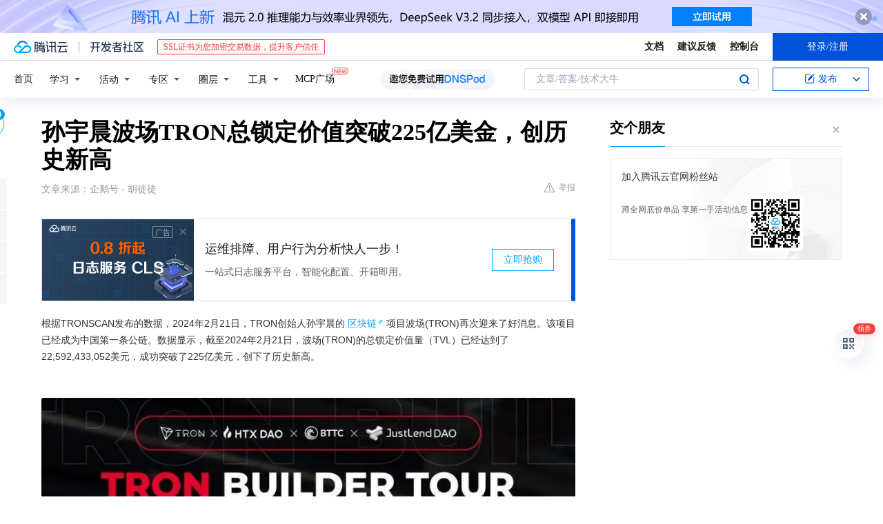

--- FILE ---
content_type: text/html; charset=utf-8
request_url: https://cloud.tencent.com/developer/news/1316086
body_size: 12972
content:
<!DOCTYPE html><html munual-autotracker-init="" qct-pv-id="85_Iw_ZsUDrEHB1FKitHv" qct-ip="18.191.164.208"><head><meta charSet="UTF-8"/><meta http-equiv="X-UA-Compatible" content="IE=edge,chrome=1"/><title>孙宇晨波场TRON总锁定价值突破225亿美金，创历史新高 - 腾讯云开发者社区-腾讯云</title><meta name="keywords" content="波场TRON,孙宇晨,总锁定价值,元宇宙"/><meta name="subject" content="空类-空类-空类"/><meta name="subjectTime" content="2024-02-26 03:52:34"/><meta name="description" content="波场TRON成中国首条公链，总锁定价值破225亿美元创新高。孙宇晨带领项目稳定发展，在DeFi等多领域布局，推出Layer2方案。链上账户超2.13亿，交易额超10万亿美元，全球影响力提升，致力于元宇宙金融自由港建设。"/><meta name="viewport" content="width=device-width, initial-scale=1.0, maximum-scale=1, viewport-fit=cover"/><meta name="format-detection" content="telephone=no"/><meta name="articleSource" content="Q"/><meta name="magicSource" content="N"/><link rel="canonical" href="https://cloud.tencent.com/developer/news/1316086"/><link rel="stylesheet" href="//cloudcache.tencent-cloud.cn/open_proj/proj_qcloud_v2/gateway/portal/css/global-20209142343.css"/><link rel="stylesheet" href="//cloudcache.tencent-cloud.cn/qcloud/ui/community-pc/build/base/base-202507151730.css"/><link rel="stylesheet" href="//cloudcache.tencent-cloud.cn/qcloud/ui/cloud-community/build/base/base-202511051801.css"/><link rel="stylesheet" href="//cloudcache.tencent-cloud.cn/open_proj/proj_qcloud_v2/community-pc/build/AskDialog/AskDialog-202204021635.css?max_age=31536000"/><link rel="stylesheet" href="//cloudcache.tencent-cloud.cn/open_proj/proj_qcloud_v2/community-pc/build/AskDialog/AskDialog-202204021635.css?max_age=31536000"/><link rel="stylesheet" href="//cloudcache.tencent-cloud.cn/qcloud/ui/community-pc/build/Column/Column-202412201223.css"/><link rel="stylesheet" href="//cloudcache.tencent-cloud.cn/qcloud/ui/community-pc/build/News/News-202409021536.css"/><link rel="stylesheet" href="//cloudcache.tencent-cloud.cn/open_proj/proj_qcloud_v2/community/portal/css/markdown-201810241044.css?max_age=31536000"/><link rel="stylesheet" href="//cloudcache.tencent-cloud.cn/qcloud/draft-master/dist/draft-master-v2.1.26.d4s2ddo9sb.css?max_age=31536000"/><style media="screen">@supports (padding:max(0px)){.set-safe-area .com-main{bottom:calc(max(12px,constant(safe-area-inset-bottom)) + 50px);bottom:calc(max(12px,env(safe-area-inset-bottom)) + 50px)}.set-safe-area .com-main-simple-sec,.set-safe-area .com-main.without-tab-ft,.set-safe-area .com-main.without-ft{bottom:max(12px,constant(safe-area-inset-bottom));bottom:max(12px,env(safe-area-inset-bottom))}.set-safe-area .com-main-sec{bottom:max(12px,constant(safe-area-inset-bottom));bottom:max(12px,env(safe-area-inset-bottom))}.set-safe-area .com-m-footer,.set-safe-area .sa-fixed-btns{bottom:max(12px,constant(safe-area-inset-bottom));bottom:max(12px,env(safe-area-inset-bottom))}.set-safe-area .com-mobile-body{bottom:max(12px,constant(safe-area-inset-bottom));bottom:max(12px,env(safe-area-inset-bottom))}}@supports (padding:max(0px)){.set-safe-area .support-wrap,.set-safe-area div.body{bottom:max(12px,constant(safe-area-inset-bottom));bottom:max(12px,env(safe-area-inset-bottom))}.set-safe-area .com-responsive-no-ft div.body{bottom:max(12px,constant(safe-area-inset-bottom));bottom:max(12px,env(safe-area-inset-bottom))}}.doc-con .J-docShareModal{display: none;} .doc-con .J-docShareCopyTipModalMB{display: none} .with-focus+.com-main-simple-sec, .with-focus+.com-main,.with-focus+.com-body,.with-focus+.qa-body{top:100px} .qa-detail-ask-panel:after{display:none!important;} .sa-fixed-btns .c-btn-weak{background-color: #fff;} .qa-r-editor.draft-editor-host.rno-markdown{height: 290px;overflow-y:auto;} .uc-achievement{line-height:24px;margin-bottom:5px;white-space: initial;overflow:visible;text-overflow:initial} .uc-achievement .uc-achievement-icon{top:0;margin-top:0; .uc-hero+.com-body-main .com-tab .com-tab-item{margin-right: 28px;}</style></head><body style="position:initial"><div id="react-root" class=""><div class="news-detail"><div class="cdc-header is-fixed"><div class="cdc-header__placeholder"></div><div class="cdc-header__inner"><div id="community-top-header-product-container" style="display:block"></div><div class="cdc-header__top"><div class="cdc-header__top-left"><a href="/?from=20060&amp;from_column=20060" target="_blank" class="cdc-header__top-logo"><i>腾讯云</i></a><div class="cdc-header__top-line"></div><a href="/developer" class="cdc-header__top-logo community"><i>开发者社区</i></a><div class="cdc-header__activity"><div id="cloud-header-product-container" style="display:block"></div></div></div><div class="cdc-header__top-operates"><a href="/document/product?from=20702&amp;from_column=20702" target="_blank" class="cdc-header__link">文档</a><a href="/voc/?from=20703&amp;from_column=20703" target="_blank" class="cdc-header__link">建议反馈</a><a href="https://console.cloud.tencent.com?from=20063&amp;from_column=20063" target="_blank" class="cdc-header__link" track-click="{&quot;areaId&quot;:102001,&quot;subAreaId&quot;:1}">控制台</a><div class="cdc-header__account"><div class="cdc-header__account-inner"><button class="cdc-btn cdc-header__account-btn cdc-btn--primary">登录/注册</button></div></div></div></div><div class="cdc-header__bottom"><div class="cdc-header__bottom-nav"><a href="/developer" class="cdc-header__bottom-home">首页</a><div class="cdc-header__nav-list"><div class="cdc-header__nav-item">学习</div><div class="cdc-header__nav-item">活动</div><div class="cdc-header__nav-item">专区</div><div class="cdc-header__nav-item">圈层</div><div class="cdc-header__nav-item">工具</div></div><div class="cdc-header__activity"><a class="cdc-header__activity-tit" href="/developer/mcp" target="_blank" style="position:relative">MCP广场<img src="https://qccommunity.qcloudimg.com/image/new.png" style="position:absolute;width:24px;top:-6px;right:-20px"/></a></div><div id="community-header-product-container" style="display:block"></div></div><div class="cdc-header__bottom-operates"><div class="cdc-header__search"><div class="cdc-search__wrap"><div class="cdc-search"><span class="cdc-search__text">文章/答案/技术大牛</span><button class="cdc-search__btn">搜索<i class="cdc-search__i search"></i></button></div><div class="cdc-search__dropdown"><div class="cdc-search__bar"><input type="text" class="cdc-search__bar-input" placeholder="文章/答案/技术大牛" value=""/><div class="cdc-search__bar-btns"><button class="cdc-search__btn">搜索<i class="cdc-search__i search"></i></button><button class="cdc-search__btn">关闭<i class="cdc-search__i clear"></i></button></div></div></div></div></div><div class="cdc-header__create"><span class="cdc-header__create-btn not-logged"><span class="cdc-svg-icon-con"><span class="cdc-svg-icon" style="line-height:1;color:#0052D9;width:16px;height:16px"><svg width="16" height="16" viewBox="0 0 16 16" fill="currentcolor" xmlns="http://www.w3.org/2000/svg"><path d="M14.2466 12.0145C14.1698 13.6258 12.8381 14.9131 11.2129 14.9131H11.1579H4.0927H4.03772C2.4125 14.9131 1.08014 13.6258 1.00334 12.0145H1V11.8668V4.07213V4.04627V3.89922H1.00334C1.08014 2.28732 2.4125 1 4.03772 1H9.6473V1.00069H10.0786L8.7688 2.10773H8.43888H7.7916H6.37904H4.03772C2.97234 2.10773 2.10445 2.9777 2.10445 4.04629V4.41869V4.4472V6.39498V11.4269V11.4309V11.8668C2.10445 12.9354 2.97234 13.8053 4.03772 13.8053H6.37904H8.87153H11.2129C12.2782 13.8053 13.1461 12.9355 13.1461 11.8668V11.466V11.454V9.5181V6.39364L14.2506 5.3051V11.8668V12.0145H14.2466ZM10.4324 7.15226L9.63146 7.99761C9.36577 8.2693 8.69326 8.95104 8.48066 9.17631C8.26726 9.40288 8.09039 9.58901 7.95061 9.73544C7.81079 9.88188 7.72667 9.96597 7.70083 9.98656C7.63321 10.0488 7.55703 10.1144 7.47022 10.1846C7.38412 10.2542 7.29404 10.3099 7.20063 10.3516C7.10722 10.4007 6.97072 10.459 6.79049 10.5305C6.61028 10.6001 6.42213 10.6676 6.22468 10.7339C6.02792 10.8002 5.84109 10.8571 5.66484 10.9061C5.48795 10.9538 5.3561 10.9863 5.2693 11.0009C5.08977 11.0214 4.96988 10.993 4.90956 10.9168C4.84931 10.8405 4.83276 10.7107 4.85924 10.5312C4.87315 10.4331 4.9043 10.292 4.95468 10.1078C5.00431 9.92297 5.05802 9.7315 5.11431 9.53341C5.1713 9.33526 5.22629 9.15179 5.27926 8.98484C5.33297 8.8179 5.37599 8.7026 5.40978 8.64032C5.44953 8.54357 5.49463 8.45413 5.54495 8.37399C5.59465 8.29379 5.66616 8.20503 5.75965 8.10766C5.79934 8.06588 5.89281 7.96649 6.03988 7.81018C6.18624 7.65311 6.80114 7.02774 7.02104 6.79783L7.75117 6.03524L8.56212 5.1899L10.6345 3.02466L12.5214 4.93874L10.4324 7.15226ZM13.816 3.58581C13.7166 3.68987 13.6272 3.78064 13.5483 3.85883C13.4694 3.93703 13.4006 4.0066 13.3423 4.06686C13.276 4.13643 13.2144 4.19738 13.1561 4.24903L11.2785 2.33569C11.3785 2.24025 11.4965 2.12565 11.6336 1.99115C11.7707 1.85668 11.8854 1.75061 11.9761 1.67242C12.0934 1.57708 12.2133 1.51013 12.3385 1.47109C12.4525 1.43529 12.5644 1.41805 12.6751 1.41876H12.7056C12.7665 1.42139 12.8268 1.42729 12.8851 1.43724C12.8838 1.4366 12.8811 1.43724 12.8798 1.4366C12.8811 1.4366 12.8838 1.4366 12.8851 1.43724C13.1376 1.48428 13.4019 1.62009 13.6265 1.83743C13.7511 1.95871 13.8524 2.09382 13.9259 2.23296C14.0346 2.43834 14.0863 2.65304 14.0763 2.8491C14.0763 2.87294 14.0783 2.89748 14.0783 2.92201C14.0783 3.03529 14.0571 3.14789 14.0154 3.26055C13.9737 3.37314 13.9067 3.48185 13.816 3.58581Z" fill="#0052D9"></path></svg></span></span>发布<span class="cdc-svg-icon-con cdc-header__create-btn-arrow"><span class="cdc-svg-icon" style="line-height:1;color:inherit;width:16px;height:16px"><svg width="16" height="16" viewBox="0 0 16 16" fill="currentcolor" xmlns="http://www.w3.org/2000/svg"><path d="M8.16377 4L9.57798 5.41421L14.5277 10.364L13.1135 11.7782L8.1638 6.829L3.21402 11.7782L1.7998 10.364L8.16377 4Z"></path></svg></span></span></span></div></div></div></div></div><div class="cdc-m-header is-fixed"><div class="cdc-m-header__placeholder"></div><div class="cdc-m-header__inner"><div class="cdc-m-header__main"><div class="cdc-m-header__trigger"></div><div class="cdc-m-header__logo"><i class="cdc-m-header__logo-icon"></i></div><div class="cdc-m-header__search"><i class="cdc-m-header__search-icon"></i></div><div class="cdc-m-header__operate"><span class="cdc-m-header__operate-icon"></span></div></div></div></div><div class="J-body col-body news-body"><div class="com-body" qct-area="快讯详情页"><div class="com-body-main"><div class="com-2-layout"><div class="layout-main"><div><section class="c-mod col-article"><h1 class="col-article-title">孙宇晨波场TRON总锁定价值突破225亿美金，创历史新高</h1><div class="col-article-infos"><span class="article-infos-item">文章来源：<!-- -->企鹅号 - 胡徒徒</span><div class="extra-part"><div class="com-operations"><a href="javascript:;" class="com-opt-link link-report link-hidden"><i class="com-i-warn"></i>举报</a></div></div></div><div id="news-detail-content-product-container" style="display:block"></div><div><div class="rno-markdown undefined rno-"><p>根据TRONSCAN发布的数据，2024年2月21日，TRON创始人孙宇晨的区块链项目波场(TRON)再次迎来了好消息。该项目已经成为中国第一条公链。数据显示，截至2024年2月21日，波场(TRON)的总锁定价值量（TVL）已经达到了22,592,433,052美元，成功突破了225亿美元，创下了历史新高。</p><p></p><figure class=""><div class="image-block"><span class="lazy-image-holder" dataurl="https://inews.gtimg.com/om_bt/OnRdytH3xaAza0W_ZZLd87g1xOtkBtKq3obN_GkTtueuMAA/0"></span></div></figure><p>根据分项赛道的详细数据显示，孙宇晨的波场TRON的总锁定值为225亿美元。其中，JustLend的总锁定值超过了66.8亿美元，占比最高。TRX Staking Governance的总锁定价值约为64.3亿美元，Just Cryptos的总锁定值超过了58.6亿美元，而stUSDT的总锁定值为12.9亿美元。</p><p>自2018年孙宇晨创立波场TRON以来，该项目一直呈现稳定的发展态势，吸引了越来越多的用户、开发者和投资者的关注。即便在过去几年加密货币行业不景气的情况下，波场TRON在孙宇晨的带领下，发展依然坚实稳定。</p><p>孙宇晨成功奠定了波场TRON的核心基础，这是因为他能够在行业的挑战中稳定发展。孙宇晨一直非常重视波场TRON的性能和用户体验，并不断提升网络吞吐量、交易速度、安全性和可扩展性，致力于为广大用户提供更好的交易体验和更安全的交易环境。</p><p>最近，波场TRON在孙宇晨的带领下，不断拓展并创新多个领域，积极丰富自身的生态系统。在Defi、稳定货币、元宇宙、GameFi、跨链、人工智能以及RWA等众多热门领域，波场TRON布局明显，成为全球增长最快的公链之一，也是最为重要的全球支付网络之一。</p><p>需要注意的是，孙宇晨最近推出了波场（TRON）的Layer2解决方案和路线图，这进一步强化了USDT、TRX以及诸如BTT等波场代币的应用范围和应用生态，巩固了孙宇晨作为TVL全球第二区块链网络的行业地位。</p><p></p><figure class=""><div class="image-block"><span class="lazy-image-holder" dataurl="https://inews.gtimg.com/om_bt/O_iCjmJIzo-IXgSppFeBQ5IFpDbUKx0X0EyJbbJ47NcloAA/0"></span></div></figure><p>截至目前，数据显示孙宇晨在波场TRON链上的账户数量已经超过了2.13亿，交易总额达到了71.6亿。除此之外，波场TRON还拥有着行业领先的用户活跃度，并已经承载了超过10万亿美元的交易额，其全球影响力不断增强。</p><p>孙宇晨表示，他和波场TRON将继续承担建设元宇宙金融自由港的使命，致力于全球化和合规化，为全球80亿用户创造更多价值。</p></div></div><div id="J-viewLargeImageBox" class="zoom-mask" style="display:none;width:100%;height:100%"><div class="zoom-close"></div><div class="zoom-wrap"><img/><div class="c-loading"><div class="c-loading-inner"><div class="one"></div><div class="two"></div><div class="three"></div></div></div></div></div><ul class="col-article-source"><li><span class="article-source-item">发表于: <time dateTime="2024-02-26 15:23:51" title="2024-02-26 15:23:51"> 2024-02-26<span class="com-v-box">2024-02-26 15:23:51</span></time></span></li><li>原文链接<!-- -->：<!-- -->https://page.om.qq.com/page/OeIeE2Pxhm1NxhFuC1EaUXog0</li><li>腾讯「腾讯云开发者社区」是腾讯内容开放平台帐号（企鹅号）传播渠道之一，根据<a href="https://om.qq.com/notice/a/20160429/047194.htm" target="_blank" class="com-link" style="color:#00a4ff" rel="nofollow">《腾讯内容开放平台服务协议》</a>转载发布内容。</li><li>如有侵权，请联系 cloudcommunity@tencent.com 删除。</li></ul><div class="col-article-tags com-v-box"><nav class="col-tags"></nav></div><div class="com-widget-operations" style="visibility:hidden"><div class="main-cnt"><a href="javascript:;" class="com-opt-link link-like"><i class="com-i-like"></i><span class="text">0</span></a></div><div class="extra-cnt"><span class="com-opt-text share-text">分享</span><ul class="com-share-options"><li><div class="c-bubble-trigger"><a href="javascript:;" class="opt-item"><i class="opt-icon wechat"></i></a><div class="c-bubble c-bubble-left "><div class="c-bubble-inner"><div class="qr-img"></div><p class="qr-txt">分享快讯到朋友圈</p></div></div></div></li><li><div class="c-bubble-trigger"><a href="javascript:;" class="opt-item"><i class="opt-icon qq"></i></a><div class="c-bubble c-bubble-left "><div class="c-bubble-inner"><span>分享快讯到 QQ</span></div></div></div></li><li><div class="c-bubble-trigger"><a href="javascript:;" class="opt-item"><i class="opt-icon weibo"></i></a><div class="c-bubble c-bubble-left "><div class="c-bubble-inner"><span>分享快讯到微博</span></div></div></div></li><li><div class="c-bubble-trigger"><a class="opt-item" href="javascript:;"><i class="opt-icon copy"></i></a><div class="c-bubble c-bubble-left "><div class="c-bubble-inner"><span>复制快讯链接到剪贴板</span></div></div></div></li></ul></div></div></section><ul class="col-slibing-articles" track-click="{&quot;areaId&quot;:115001}" track-exposure="{&quot;areaId&quot;:115001}"><li><a href="/developer/news/1316085" trackClick="{&quot;elementId&quot;:1}" hotrep="community.news.news-detail.prev">上一篇：官网升级｜创新+态度+价值 = 幂链 V3.0</a></li><li><a href="/developer/news/1316087" trackClick="{&quot;elementId&quot;:2}" hotrep="community.news.news-detail.next">下一篇：航天彩虹：无人蜂群领域已具备相关技术和产品储备</a></li></ul><div style="margin:50px auto"></div><div style="margin:50px auto"></div><div class="detail-section" qct-area="相关快讯" qct-exposure=""><div class="detail-section-inner"><div class="c-mod detail-section-hd"><h2 class="detail-section-tit"><span>相关</span>快讯</h2></div><ul class="c-mod detail-section-bd news-article-related-list"><li class="news-article-related-item" qct-area="快讯-1326744" qct-click="" qct-exposure=""><h3 class="news-article-related-tit"><a href="/developer/news/1326744" target="_blank" hotrep="community.news.article_related.title_link">孙宇晨带领团队稳扎稳打，波场TRON单日协议收入创历史新高</a></h3><span class="news-article-related-date">2024-03-12</span></li><li class="news-article-related-item" qct-area="快讯-1173488" qct-click="" qct-exposure=""><h3 class="news-article-related-tit"><a href="/developer/news/1173488" target="_blank" hotrep="community.news.article_related.title_link">多个机构数据发布，孙宇晨的波场TRON表现亮眼</a></h3><span class="news-article-related-date">2023-08-30</span></li><li class="news-article-related-item" qct-area="快讯-1315836" qct-click="" qct-exposure=""><h3 class="news-article-related-tit"><a href="/developer/news/1315836" target="_blank" hotrep="community.news.article_related.title_link">孙宇晨推荐：Reflexivity Research波场TRON生态系统报告值得一读</a></h3><span class="news-article-related-date">2024-02-26</span></li><li class="news-article-related-item" qct-area="快讯-2228571" qct-click="" qct-exposure=""><h3 class="news-article-related-tit"><a href="/developer/news/2228571" target="_blank" hotrep="community.news.article_related.title_link">孙宇晨引领波场TRON：账户数跃升2.9亿，去中心化进程加速</a></h3><span class="news-article-related-date">2025-02-25</span></li><li class="news-article-related-item" qct-area="快讯-1621019" qct-click="" qct-exposure=""><h3 class="news-article-related-tit"><a href="/developer/news/1621019" target="_blank" hotrep="community.news.article_related.title_link">孙宇晨：波场TRON网络收入屡创新高</a></h3><span class="news-article-related-date">2024-07-22</span></li><li class="news-article-related-item" qct-area="快讯-1498535" qct-click="" qct-exposure=""><h3 class="news-article-related-tit"><a href="/developer/news/1498535" target="_blank" hotrep="community.news.article_related.title_link">孙宇晨引领下波场TRON生态文明建设取得显著成果</a></h3><span class="news-article-related-date">2024-06-12</span></li><li class="news-article-related-item" qct-area="快讯-1630074" qct-click="" qct-exposure=""><h3 class="news-article-related-tit"><a href="/developer/news/1630074" target="_blank" hotrep="community.news.article_related.title_link">孙宇晨策略显成效：波场TRON链上DeFi锁仓价值超100亿美元</a></h3><span class="news-article-related-date">2024-07-24</span></li><li class="news-article-related-item" qct-area="快讯-1315843" qct-click="" qct-exposure=""><h3 class="news-article-related-tit"><a href="/developer/news/1315843" target="_blank" hotrep="community.news.article_related.title_link">波场TRON创始人孙宇晨在社交媒体表态，支持更多创新开发</a></h3><span class="news-article-related-date">2024-02-26</span></li><li class="news-article-related-item" qct-area="快讯-1890455" qct-click="" qct-exposure=""><h3 class="news-article-related-tit"><a href="/developer/news/1890455" target="_blank" hotrep="community.news.article_related.title_link">2024年波场TRON全球扩张与技术突破年</a></h3><span class="news-article-related-date">2024-11-08</span></li><li class="news-article-related-item" qct-area="快讯-1501766" qct-click="" qct-exposure=""><h3 class="news-article-related-tit"><a href="/developer/news/1501766" target="_blank" hotrep="community.news.article_related.title_link">孙宇晨领导下，波场TRON在去中心化金融领域获得显著提升</a></h3><span class="news-article-related-date">2024-06-13</span></li><li class="news-article-related-item" qct-area="快讯-1298332" qct-click="" qct-exposure=""><h3 class="news-article-related-tit"><a href="/developer/news/1298332" target="_blank" hotrep="community.news.article_related.title_link">Messari发布第四季度报告：孙宇晨波场收入环比增长13.9%</a></h3><span class="news-article-related-date">2024-01-23</span></li><li class="news-article-related-item" qct-area="快讯-1308602" qct-click="" qct-exposure=""><h3 class="news-article-related-tit"><a href="/developer/news/1308602" target="_blank" hotrep="community.news.article_related.title_link">Messari发布了针对波场2023年第四季度调研报告</a></h3><span class="news-article-related-date">2024-02-07</span></li><li class="news-article-related-item" qct-area="快讯-1160033" qct-click="" qct-exposure=""><h3 class="news-article-related-tit"><a href="/developer/news/1160033" target="_blank" hotrep="community.news.article_related.title_link">孙宇晨引领行业创新，波场TRON持续发展</a></h3><span class="news-article-related-date">2023-08-16</span></li><li class="news-article-related-item" qct-area="快讯-1172417" qct-click="" qct-exposure=""><h3 class="news-article-related-tit"><a href="/developer/news/1172417" target="_blank" hotrep="community.news.article_related.title_link">厚积薄发，孙宇晨波场TRON交易总数突破62亿</a></h3><span class="news-article-related-date">2023-08-29</span></li><li class="news-article-related-item" qct-area="快讯-3302673" qct-click="" qct-exposure=""><h3 class="news-article-related-tit"><a href="/developer/news/3302673" target="_blank" hotrep="community.news.article_related.title_link">​3.4亿用户见证：波场TRON120亿交易量印证普惠价值</a></h3><span class="news-article-related-date">2025-12-03</span></li><li class="news-article-related-item" qct-area="快讯-1593463" qct-click="" qct-exposure=""><h3 class="news-article-related-tit"><a href="/developer/news/1593463" target="_blank" hotrep="community.news.article_related.title_link">孙宇晨力推区块链生态可持续发展，波场TRON交易总数突破80亿</a></h3><span class="news-article-related-date">2024-07-16</span></li><li class="news-article-related-item" qct-area="快讯-1970539" qct-click="" qct-exposure=""><h3 class="news-article-related-tit"><a href="/developer/news/1970539" target="_blank" hotrep="community.news.article_related.title_link">波场 TRON 赞助澳大利亚大会，孙宇晨视角下的稳定币升级与生态构建</a></h3><span class="news-article-related-date">2024-11-27</span></li></ul></div></div></div></div><div class="layout-side"><div class="com-2-section info-side-public" id="private-domain-aside"></div></div></div></div></div></div><div class="cdc-footer J-footer com-2-footer"><div class="cdc-footer__inner"><div class="cdc-footer__main"><div class="cdc-footer__website"><ul class="cdc-footer__website-group"><li class="cdc-footer__website-column"><div class="cdc-footer__website-box"><h3 class="cdc-footer__website-title">社区</h3><ul class="cdc-footer__website-list"><li class="cdc-footer__website-item"><a href="/developer/column">技术文章</a></li><li class="cdc-footer__website-item"><a href="/developer/ask">技术问答</a></li><li class="cdc-footer__website-item"><a href="/developer/salon">技术沙龙</a></li><li class="cdc-footer__website-item"><a href="/developer/video">技术视频</a></li><li class="cdc-footer__website-item"><a href="/developer/learning">学习中心</a></li><li class="cdc-footer__website-item"><a href="/developer/techpedia">技术百科</a></li><li class="cdc-footer__website-item"><a href="/developer/zone/list">技术专区</a></li></ul></div></li><li class="cdc-footer__website-column"><div class="cdc-footer__website-box"><h3 class="cdc-footer__website-title">活动</h3><ul class="cdc-footer__website-list"><li class="cdc-footer__website-item"><a href="/developer/support-plan">自媒体同步曝光计划</a></li><li class="cdc-footer__website-item"><a href="/developer/support-plan-invitation">邀请作者入驻</a></li><li class="cdc-footer__website-item"><a href="/developer/article/1535830">自荐上首页</a></li><li class="cdc-footer__website-item"><a href="/developer/competition">技术竞赛</a></li></ul></div></li><li class="cdc-footer__website-column"><div class="cdc-footer__website-box"><h3 class="cdc-footer__website-title">圈层</h3><ul class="cdc-footer__website-list"><li class="cdc-footer__website-item"><a href="/tvp">腾讯云最具价值专家</a></li><li class="cdc-footer__website-item"><a href="/developer/program/tm">腾讯云架构师技术同盟</a></li><li class="cdc-footer__website-item"><a href="/developer/program/tci">腾讯云创作之星</a></li><li class="cdc-footer__website-item"><a href="/developer/program/tdp">腾讯云TDP</a></li></ul></div></li><li class="cdc-footer__website-column"><div class="cdc-footer__website-box"><h3 class="cdc-footer__website-title">关于</h3><ul class="cdc-footer__website-list"><li class="cdc-footer__website-item"><a rel="nofollow" href="/developer/article/1006434">社区规范</a></li><li class="cdc-footer__website-item"><a rel="nofollow" href="/developer/article/1006435">免责声明</a></li><li class="cdc-footer__website-item"><a rel="nofollow" href="mailto:cloudcommunity@tencent.com">联系我们</a></li><li class="cdc-footer__website-item"><a rel="nofollow" href="/developer/friendlink">友情链接</a></li><li class="cdc-footer__website-item"><a rel="nofollow" href="/developer/article/2537547">MCP广场开源版权声明</a></li></ul></div></li></ul></div><div class="cdc-footer__qr"><h3 class="cdc-footer__qr-title">腾讯云开发者</h3><div class="cdc-footer__qr-object"><img class="cdc-footer__qr-image" src="https://qcloudimg.tencent-cloud.cn/raw/a8907230cd5be483497c7e90b061b861.png" alt="扫码关注腾讯云开发者"/></div><div class="cdc-footer__qr-infos"><p class="cdc-footer__qr-info"><span class="cdc-footer__qr-text">扫码关注腾讯云开发者</span></p><p class="cdc-footer__qr-info"><span class="cdc-footer__qr-text">领取腾讯云代金券</span></p></div></div></div><div class="cdc-footer__recommend"><div class="cdc-footer__recommend-rows"><div class="cdc-footer__recommend-cell"><h3 class="cdc-footer__recommend-title">热门产品</h3><div class="cdc-footer__recommend-wrap"><ul class="cdc-footer__recommend-list"><li class="cdc-footer__recommend-item"><a class="com-2-footer-recommend-link" href="/product/domain?from=20064&amp;from_column=20064">域名注册</a></li><li class="cdc-footer__recommend-item"><a class="com-2-footer-recommend-link" href="/product/cvm?from=20064&amp;from_column=20064">云服务器</a></li><li class="cdc-footer__recommend-item"><a class="com-2-footer-recommend-link" href="/product/tbaas?from=20064&amp;from_column=20064">区块链服务</a></li><li class="cdc-footer__recommend-item"><a class="com-2-footer-recommend-link" href="/product/message-queue-catalog?from=20064&amp;from_column=20064">消息队列</a></li><li class="cdc-footer__recommend-item"><a class="com-2-footer-recommend-link" href="/product/ecdn?from=20064&amp;from_column=20064">网络加速</a></li><li class="cdc-footer__recommend-item"><a class="com-2-footer-recommend-link" href="/product/tencentdb-catalog?from=20064&amp;from_column=20064">云数据库</a></li><li class="cdc-footer__recommend-item"><a class="com-2-footer-recommend-link" href="/product/dns?from=20064&amp;from_column=20064">域名解析</a></li><li class="cdc-footer__recommend-item"><a class="com-2-footer-recommend-link" href="/product/cos?from=20064&amp;from_column=20064">云存储</a></li><li class="cdc-footer__recommend-item"><a class="com-2-footer-recommend-link" href="/product/css?from=20064&amp;from_column=20064">视频直播</a></li></ul></div></div><div class="cdc-footer__recommend-cell"><h3 class="cdc-footer__recommend-title">热门推荐</h3><div class="cdc-footer__recommend-wrap"><ul class="cdc-footer__recommend-list"><li class="cdc-footer__recommend-item"><a class="com-2-footer-recommend-link" href="/product/facerecognition?from=20064&amp;from_column=20064">人脸识别</a></li><li class="cdc-footer__recommend-item"><a class="com-2-footer-recommend-link" href="/product/tm?from=20064&amp;from_column=20064">腾讯会议</a></li><li class="cdc-footer__recommend-item"><a class="com-2-footer-recommend-link" href="/act/pro/enterprise2022?from=20064&amp;from_column=20064">企业云</a></li><li class="cdc-footer__recommend-item"><a class="com-2-footer-recommend-link" href="/product/cdn?from=20064&amp;from_column=20064">CDN加速</a></li><li class="cdc-footer__recommend-item"><a class="com-2-footer-recommend-link" href="/product/trtc?from=20064&amp;from_column=20064">视频通话</a></li><li class="cdc-footer__recommend-item"><a class="com-2-footer-recommend-link" href="/product/imagerecognition?from=20064&amp;from_column=20064">图像分析</a></li><li class="cdc-footer__recommend-item"><a class="com-2-footer-recommend-link" href="/product/cdb?from=20064&amp;from_column=20064">MySQL 数据库</a></li><li class="cdc-footer__recommend-item"><a class="com-2-footer-recommend-link" href="/product/ssl?from=20064&amp;from_column=20064">SSL 证书</a></li><li class="cdc-footer__recommend-item"><a class="com-2-footer-recommend-link" href="/product/asr?from=20064&amp;from_column=20064">语音识别</a></li></ul></div></div><div class="cdc-footer__recommend-cell"><h3 class="cdc-footer__recommend-title">更多推荐</h3><div class="cdc-footer__recommend-wrap"><ul class="cdc-footer__recommend-list"><li class="cdc-footer__recommend-item"><a class="com-2-footer-recommend-link" href="/solution/data_protection?from=20064&amp;from_column=20064">数据安全</a></li><li class="cdc-footer__recommend-item"><a class="com-2-footer-recommend-link" href="/product/clb?from=20064&amp;from_column=20064">负载均衡</a></li><li class="cdc-footer__recommend-item"><a class="com-2-footer-recommend-link" href="/product/sms?from=20064&amp;from_column=20064">短信</a></li><li class="cdc-footer__recommend-item"><a class="com-2-footer-recommend-link" href="/product/ocr?from=20064&amp;from_column=20064">文字识别</a></li><li class="cdc-footer__recommend-item"><a class="com-2-footer-recommend-link" href="/product/vod?from=20064&amp;from_column=20064">云点播</a></li><li class="cdc-footer__recommend-item"><a class="com-2-footer-recommend-link" href="/product/bigdata-class?from=20064&amp;from_column=20064">大数据</a></li><li class="cdc-footer__recommend-item"><a class="com-2-footer-recommend-link" href="/solution/la?from=20064&amp;from_column=20064">小程序开发</a></li><li class="cdc-footer__recommend-item"><a class="com-2-footer-recommend-link" href="/product/tcop?from=20064&amp;from_column=20064">网站监控</a></li><li class="cdc-footer__recommend-item"><a class="com-2-footer-recommend-link" href="/product/cdm?from=20064&amp;from_column=20064">数据迁移</a></li></ul></div></div></div></div><div class="cdc-footer__copyright"><div class="cdc-footer__copyright-text"><p>Copyright © 2013 - <!-- -->2026<!-- --> Tencent Cloud. All Rights Reserved. 腾讯云 版权所有<!-- --> </p><p style="line-height:22px;display:inline-flex;align-items:center"><a href="https://qcloudimg.tencent-cloud.cn/raw/986376a919726e0c35e96b311f54184d.jpg" target="_blank">深圳市腾讯计算机系统有限公司</a><span> ICP备案/许可证号：</span><a href="https://beian.miit.gov.cn/#/Integrated/index" target="_blank">粤B2-20090059 </a><img width="14" src="https://qcloudimg.tencent-cloud.cn/raw/eed02831a0e201b8d794c8282c40cf2e.png" style="margin-right:5px"/><a href="https://beian.mps.gov.cn/#/query/webSearch?code=44030502008569" target="_blank">粤公网安备44030502008569号</a></p><p><a href="https://qcloudimg.tencent-cloud.cn/raw/a2390663ee4a95ceeead8fdc34d4b207.jpg" target="_blank">腾讯云计算（北京）有限责任公司</a> 京ICP证150476号 | <!-- --> <a href="https://beian.miit.gov.cn/#/Integrated/index" target="_blank">京ICP备11018762号</a></p></div></div></div></div></div><div class="com-widget-global"><div style="position:relative;z-index:8088"><div class="com-widget-global2"><div class="com-widget-global2__btn code"><div class="com-widget-global2__btn-tag">领券</div></div><div class="com-widget-global2__btn top" style="visibility:hidden"></div></div></div></div><div id="dialog-root"></div><div id="rno-dialog-root" class="rno-modal-wrap"></div></div><script>window.isServerContext = false; window.isClientContext = true;</script><script>window.$serverTime = 1768567441659; window.$clientTime = 1768567441659;</script><script class="">window.$ua = {"browser":{"name":"Chrome","version":"131.0.0.0","major":"131"},"cpu":{},"device":{"vendor":"Apple","model":"Macintosh"},"engine":{"name":"Blink","version":"131.0.0.0"},"os":{"name":"Mac OS","version":"10.15.7"}};</script><script src="https://cloudcache.tencent-cloud.com/qcloud/main/scripts/release/common/vendors/babel/polyfill.6.26.min.js"></script><script src="https://cloudcache.tencent-cloud.com/qcloud/main/scripts/release/common/vendors/react/react.16.8.6.min.js"></script><script src="https://cloudcache.tencent-cloud.com/qcloud/main/scripts/release/common/vendors/react/react-dom.16.8.6.min.js"></script><script src="https://cloudcache.tencent-cloud.com/qcloud/main/scripts/release/common/vendors/jquery-3.2.1.min.js"></script><script src="//cloudcache.tencent-cloud.com/qcloud/developer/scripts/release/base.225e98f95c.js?max_age=31536000" crossorigin="anonymous"></script><script src="//cloudcache.tencent-cloud.com/qcloud/draft-master/dist/draft-master-v2.1.26.d4s2ddo9sb.js?max_age=31536000"></script><script src="https://cloud.tencent.com/qccomponent/login/api.js"></script><script src="//cloudcache.tencent-cloud.com/qcloud/main/scripts/release/common/deps/wechatJsSdk.js?version=1_0_1&amp;max_age=31536000"></script><script src="//cloudcache.tencent-cloud.com/qcloud/developer/scripts/release/common.bb101c97e6.js?max_age=31536000" crossorigin="anonymous"></script><script src="https://web.sdk.qcloud.com/player/tcplayer/release/v4.7.2/tcplayer.v4.7.2.min.js"></script><script src="//dscache.tencent-cloud.cn/ecache/qcstat/qcloud/qcloudStatApi.js"></script><script src="https://qccommunity.qcloudimg.com/common/exposure-plugin-4.1.15.min.js"></script><script src="https://qccommunity.qcloudimg.com/community-track/qcloud-community-track.min.js"></script><script src="https://dscache.tencent-cloud.com/sdk/dianshi-sdk/loader/umd/dianshi-sdk-loader.v0.0.18.js"></script><script src="//cloudcache.tencent-cloud.com/qcloud/developer/scripts/release/news/news.1d31a9f09b.js?max_age=31536000" crossorigin="anonymous"></script><script class="">
window.$render({"newsDetail":{"id":1316086,"title":"孙宇晨波场TRON总锁定价值突破225亿美金，创历史新高","status":0,"mediaName":"胡徒徒","crawlTime":1708933954,"publishTime":1708932231,"content":"blocks|key|547409|text|根据TRONSCAN发布的数据，2024年2月21日，TRON创始人孙宇晨的区块链项目波场(TRON)再次迎来了好消息。该项目已经成为中国第一条公链。数据显示，截至2024年2月21日，波场(TRON)的总锁定价值量（TVL）已经达到了22,592,433,052美元，成功突破了225亿美元，创下了历史新高。|type|unstyled|depth|inlineStyleRanges|entityRanges|data|547410|547411|📷|atomic|offset|length|547412|547413|根据分项赛道的详细数据显示，孙宇晨的波场TRON的总锁定值为225亿美元。其中，JustLend的总锁定值超过了66.8亿美元，占比最高。TRX+Staking+Governance的总锁定价值约为64.3亿美元，Just+Cryptos的总锁定值超过了58.6亿美元，而stUSDT的总锁定值为12.9亿美元。|547414|自2018年孙宇晨创立波场TRON以来，该项目一直呈现稳定的发展态势，吸引了越来越多的用户、开发者和投资者的关注。即便在过去几年加密货币行业不景气的情况下，波场TRON在孙宇晨的带领下，发展依然坚实稳定。|547415|孙宇晨成功奠定了波场TRON的核心基础，这是因为他能够在行业的挑战中稳定发展。孙宇晨一直非常重视波场TRON的性能和用户体验，并不断提升网络吞吐量、交易速度、安全性和可扩展性，致力于为广大用户提供更好的交易体验和更安全的交易环境。|547416|最近，波场TRON在孙宇晨的带领下，不断拓展并创新多个领域，积极丰富自身的生态系统。在Defi、稳定货币、元宇宙、GameFi、跨链、人工智能以及RWA等众多热门领域，波场TRON布局明显，成为全球增长最快的公链之一，也是最为重要的全球支付网络之一。|547417|需要注意的是，孙宇晨最近推出了波场（TRON）的Layer2解决方案和路线图，这进一步强化了USDT、TRX以及诸如BTT等波场代币的应用范围和应用生态，巩固了孙宇晨作为TVL全球第二区块链网络的行业地位。|547418|547419|547420|547421|截至目前，数据显示孙宇晨在波场TRON链上的账户数量已经超过了2.13亿，交易总额达到了71.6亿。除此之外，波场TRON还拥有着行业领先的用户活跃度，并已经承载了超过10万亿美元的交易额，其全球影响力不断增强。|547422|孙宇晨表示，他和波场TRON将继续承担建设元宇宙金融自由港的使命，致力于全球化和合规化，为全球80亿用户创造更多价值。|entityMap|0|IMAGE|mutability|IMMUTABLE|imageUrl|https://inews.gtimg.com/om_bt/OnRdytH3xaAza0W_ZZLd87g1xOtkBtKq3obN_GkTtueuMAA/0|imageAlt|1|https://inews.gtimg.com/om_bt/O_iCjmJIzo-IXgSppFeBQ5IFpDbUKx0X0EyJbbJ47NcloAA/0^0|0|0|0|1|0|0|0|0|0|0|0|0|0|0|1|1|0|0|0^^$0|@$1|2|3|4|5|6|7|19|8|@]|9|@]|A|$]]|$1|B|3|-4|5|6|7|1A|8|@]|9|@]|A|$]]|$1|C|3|D|5|E|7|1B|8|@]|9|@$F|1C|G|1D|1|1E]]|A|$]]|$1|H|3|-4|5|6|7|1F|8|@]|9|@]|A|$]]|$1|I|3|J|5|6|7|1G|8|@]|9|@]|A|$]]|$1|K|3|L|5|6|7|1H|8|@]|9|@]|A|$]]|$1|M|3|N|5|6|7|1I|8|@]|9|@]|A|$]]|$1|O|3|P|5|6|7|1J|8|@]|9|@]|A|$]]|$1|Q|3|R|5|6|7|1K|8|@]|9|@]|A|$]]|$1|S|3|-4|5|6|7|1L|8|@]|9|@]|A|$]]|$1|T|3|D|5|E|7|1M|8|@]|9|@$F|1N|G|1O|1|1P]]|A|$]]|$1|U|3|-4|5|6|7|1Q|8|@]|9|@]|A|$]]|$1|V|3|W|5|6|7|1R|8|@]|9|@]|A|$]]|$1|X|3|Y|5|6|7|1S|8|@]|9|@]|A|$]]]|Z|$10|$5|11|12|13|A|$14|15|16|-4]]|17|$5|11|12|13|A|$14|18|16|-4]]]]","summary":"根据TRONSCAN发布的数据，2024年2月21日，TRON创始人孙宇晨的区块链项目波场(TRON)再次迎来了好消息。该项目已经成为中国第一条公链。数据显示，截至2024年2月21日，波场(TRON)的总锁定价值量（TVL）已经达到了22,592,433,052美元，成功突破了225亿美元，创下了历史新高。根据分项赛道的详细数据显示，孙宇晨的波场TRON的总锁定值为225亿美元。其中，JustLend的总锁定值超过了66.8亿美元，占比最高。TRXStakingGovernance的总锁定价值","originalUrl":"https://page.om.qq.com/page/OeIeE2Pxhm1NxhFuC1EaUXog0","readNum":124,"likeNum":0,"coverImage":"","auditTime":0,"type":0,"extra":{"contentType":"packed"},"deleted":false,"keywords":[],"tags":{},"tdk":{"description":"波场TRON成中国首条公链，总锁定价值破225亿美元创新高。孙宇晨带领项目稳定发展，在DeFi等多领域布局，推出Layer2方案。链上账户超2.13亿，交易额超10万亿美元，全球影响力提升，致力于元宇宙金融自由港建设。","keywords":["波场TRON","孙宇晨","总锁定价值","元宇宙"]}},"adjacentNews":{"prevNews":{"id":1316085,"articleId":1316085,"newsId":1316085,"title":"官网升级｜创新+态度+价值 = 幂链 V3.0","content":"","summary":"","abstract":"","status":0,"mediaName":"","crawlTime":0,"publishTime":0,"auditTime":0,"originalUrl":"","coverImage":"","coverImageUrl":"","type":0},"nextNews":{"id":1316087,"articleId":1316087,"newsId":1316087,"title":"航天彩虹：无人蜂群领域已具备相关技术和产品储备","content":"","summary":"","abstract":"","status":0,"mediaName":"","crawlTime":0,"publishTime":0,"auditTime":0,"originalUrl":"","coverImage":"","coverImageUrl":"","type":0}},"relatedNews":[{"createTime":1710215824,"newsId":1326744,"origialPublishTime":1710214991,"status":0,"title":"孙宇晨带领团队稳扎稳打，波场TRON单日协议收入创历史新高"},{"createTime":1693380216,"newsId":1173488,"origialPublishTime":1693379629,"status":0,"title":"多个机构数据发布，孙宇晨的波场TRON表现亮眼"},{"createTime":1708914512,"newsId":1315836,"origialPublishTime":1708913821,"status":0,"title":"孙宇晨推荐：Reflexivity Research波场TRON生态系统报告值得一读"},{"auditTime":1740495605,"createTime":1740495604,"newsId":2228571,"origialPublishTime":1740495370,"status":0,"title":"孙宇晨引领波场TRON：账户数跃升2.9亿，去中心化进程加速"},{"auditTime":1721639034,"createTime":1721639034,"newsId":1621019,"origialPublishTime":1721637485,"status":0,"title":"孙宇晨：波场TRON网络收入屡创新高"},{"auditTime":1718188255,"createTime":1718188254,"newsId":1498535,"origialPublishTime":1718187508,"status":0,"title":"孙宇晨引领下波场TRON生态文明建设取得显著成果"},{"auditTime":1721791887,"createTime":1721791886,"newsId":1630074,"origialPublishTime":1721791093,"status":0,"title":"孙宇晨策略显成效：波场TRON链上DeFi锁仓价值超100亿美元"},{"createTime":1708914659,"newsId":1315843,"origialPublishTime":1708914243,"status":0,"title":"波场TRON创始人孙宇晨在社交媒体表态，支持更多创新开发"},{"auditTime":1731038411,"createTime":1731038410,"newsId":1890455,"origialPublishTime":1731037838,"status":0,"title":"2024年波场TRON全球扩张与技术突破年"},{"auditTime":1718251219,"createTime":1718251219,"newsId":1501766,"origialPublishTime":1718250949,"status":0,"title":"孙宇晨领导下，波场TRON在去中心化金融领域获得显著提升"},{"createTime":1705978260,"newsId":1298332,"origialPublishTime":1705975664,"status":0,"title":"Messari发布第四季度报告：孙宇晨波场收入环比增长13.9%"},{"createTime":1707303034,"newsId":1308602,"origialPublishTime":1707302361,"status":0,"title":"Messari发布了针对波场2023年第四季度调研报告"},{"createTime":1692170524,"newsId":1160033,"origialPublishTime":1692169143,"status":0,"title":"孙宇晨引领行业创新，波场TRON持续发展"},{"createTime":1693290080,"newsId":1172417,"origialPublishTime":1693288677,"status":0,"title":"厚积薄发，孙宇晨波场TRON交易总数突破62亿"},{"auditTime":1764691207,"createTime":1764691206,"newsId":3302673,"origialPublishTime":1764690332,"status":0,"title":"​3.4亿用户见证：波场TRON120亿交易量印证普惠价值"},{"auditTime":1721111568,"createTime":1721111567,"newsId":1593463,"origialPublishTime":1721109913,"status":0,"title":"孙宇晨力推区块链生态可持续发展，波场TRON交易总数突破80亿"},{"auditTime":1732717816,"createTime":1732717815,"newsId":1970539,"origialPublishTime":1732716182,"status":0,"title":"波场 TRON 赞助澳大利亚大会，孙宇晨视角下的稳定币升级与生态构建"}],"hasSupportedNews":false,"hasAuditRight":false,"hasRecommendRight":false,"path":"detail","recPolicyId":2600,"env":"production","documentBaseTitle":"腾讯云开发者社区-腾讯云","cdnDomain":"cloudcache.tencent-cloud.cn","cssDomain":"cloudcache.tencent-cloud.cn","qcloudDomain":"cloud.tencent.com","consoleDomain":"console.cloud.tencent.com","qcommunity_identify_id":"y2BsbBbIzaxlcEsbPqcUj","session":{"isLogined":false,"isQcloudUser":false,"isOwner":false,"nickname":"","accountInfoCompleted":false,"phoneCompleted":false,"profile":{},"contactPhoneCompleted":false,"userInfo":{},"phoneMainland":false},"pvId":"85_Iw_ZsUDrEHB1FKitHv","userIp":"18.191.164.208","fromMiniProgram":false,"route":{"url":"/developer/news/1316086","path":"/developer/news/1316086","pathname":"/developer/news/1316086","search":null,"query":{},"segments":["developer","news","1316086"]}});
</script><script class="">
					if (!Element.prototype.matches)
	Element.prototype.matches = Element.prototype.msMatchesSelector ||
															Element.prototype.webkitMatchesSelector;
	if (!Element.prototype.closest)
		Element.prototype.closest = function(s) {
				var el = this;
				if (!document.documentElement.contains(el)) return null;
				do {
						if (el.matches(s)) return el;
						el = el.parentElement;
				} while (el !== null);
				return null;
		};
					 window.addEventListener('mouseover', function(evt) {
    const target = evt.target;
    if (!target) {
      return;
    }
    const aEle = target.closest('a');
    if (!aEle) {
      return;
    }
    let href = aEle.getAttribute('href');
    if (!href) {
      return;
    }
    href = href.replace(/cloud.tencent.com.cn|cloud.tencent.com|cloud.tencent.cn/g, 'cloud.tencent.com');
    aEle.setAttribute('href', href);
  }, true);
  
					</script></body></html>

--- FILE ---
content_type: text/plain
request_url: https://otheve.beacon.qq.com/analytics/v2_upload?appkey=0WEB0OEX9Y4SQ244
body_size: -43
content:
{"result": 200, "srcGatewayIp": "18.191.164.208", "serverTime": "1768567456171", "msg": "success"}

--- FILE ---
content_type: text/plain
request_url: https://otheve.beacon.qq.com/analytics/v2_upload?appkey=0WEB0OEX9Y4SQ244
body_size: -43
content:
{"result": 200, "srcGatewayIp": "18.191.164.208", "serverTime": "1768567455995", "msg": "success"}

--- FILE ---
content_type: text/plain
request_url: https://otheve.beacon.qq.com/analytics/v2_upload?appkey=0WEB0OEX9Y4SQ244
body_size: -43
content:
{"result": 200, "srcGatewayIp": "18.191.164.208", "serverTime": "1768567451094", "msg": "success"}

--- FILE ---
content_type: text/plain
request_url: https://otheve.beacon.qq.com/analytics/v2_upload?appkey=0WEB0OEX9Y4SQ244
body_size: -43
content:
{"result": 200, "srcGatewayIp": "18.191.164.208", "serverTime": "1768567452913", "msg": "success"}

--- FILE ---
content_type: text/plain
request_url: https://otheve.beacon.qq.com/analytics/v2_upload?appkey=0WEB0OEX9Y4SQ244
body_size: -43
content:
{"result": 200, "srcGatewayIp": "18.191.164.208", "serverTime": "1768567452149", "msg": "success"}

--- FILE ---
content_type: text/plain
request_url: https://otheve.beacon.qq.com/analytics/v2_upload?appkey=0WEB0OEX9Y4SQ244
body_size: -43
content:
{"result": 200, "srcGatewayIp": "18.191.164.208", "serverTime": "1768567451993", "msg": "success"}

--- FILE ---
content_type: text/plain
request_url: https://otheve.beacon.qq.com/analytics/v2_upload?appkey=0WEB0OEX9Y4SQ244
body_size: -43
content:
{"result": 200, "srcGatewayIp": "18.191.164.208", "serverTime": "1768567452196", "msg": "success"}

--- FILE ---
content_type: text/plain
request_url: https://otheve.beacon.qq.com/analytics/v2_upload?appkey=0WEB0OEX9Y4SQ244
body_size: -43
content:
{"result": 200, "srcGatewayIp": "18.191.164.208", "serverTime": "1768567450216", "msg": "success"}

--- FILE ---
content_type: text/plain
request_url: https://otheve.beacon.qq.com/analytics/v2_upload?appkey=0WEB0OEX9Y4SQ244
body_size: -43
content:
{"result": 200, "srcGatewayIp": "18.191.164.208", "serverTime": "1768567452150", "msg": "success"}

--- FILE ---
content_type: text/plain
request_url: https://otheve.beacon.qq.com/analytics/v2_upload?appkey=0WEB0OEX9Y4SQ244
body_size: -43
content:
{"result": 200, "srcGatewayIp": "18.191.164.208", "serverTime": "1768567456250", "msg": "success"}

--- FILE ---
content_type: text/plain
request_url: https://otheve.beacon.qq.com/analytics/v2_upload?appkey=0WEB0OEX9Y4SQ244
body_size: -43
content:
{"result": 200, "srcGatewayIp": "18.191.164.208", "serverTime": "1768567450219", "msg": "success"}

--- FILE ---
content_type: text/plain
request_url: https://otheve.beacon.qq.com/analytics/v2_upload?appkey=0WEB0OEX9Y4SQ244
body_size: -43
content:
{"result": 200, "srcGatewayIp": "18.191.164.208", "serverTime": "1768567456133", "msg": "success"}

--- FILE ---
content_type: text/plain
request_url: https://otheve.beacon.qq.com/analytics/v2_upload?appkey=0WEB0OEX9Y4SQ244
body_size: -43
content:
{"result": 200, "srcGatewayIp": "18.191.164.208", "serverTime": "1768567452151", "msg": "success"}

--- FILE ---
content_type: text/plain
request_url: https://otheve.beacon.qq.com/analytics/v2_upload?appkey=0WEB0OEX9Y4SQ244
body_size: -43
content:
{"result": 200, "srcGatewayIp": "18.191.164.208", "serverTime": "1768567450913", "msg": "success"}

--- FILE ---
content_type: text/plain
request_url: https://otheve.beacon.qq.com/analytics/v2_upload?appkey=0WEB0OEX9Y4SQ244
body_size: -43
content:
{"result": 200, "srcGatewayIp": "18.191.164.208", "serverTime": "1768567450213", "msg": "success"}

--- FILE ---
content_type: text/plain
request_url: https://otheve.beacon.qq.com/analytics/v2_upload?appkey=0WEB0OEX9Y4SQ244
body_size: -43
content:
{"result": 200, "srcGatewayIp": "18.191.164.208", "serverTime": "1768567450915", "msg": "success"}